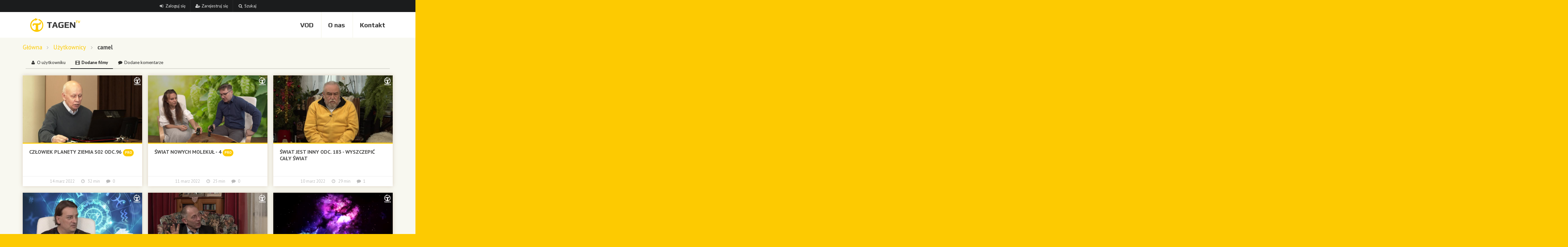

--- FILE ---
content_type: text/html; charset=utf-8
request_url: https://tagen.tv/u/camel/vod/?page=37
body_size: 27167
content:

<!DOCTYPE html>
<html lang="en">

<head>
  <meta charset="utf-8" />
  <title>
    Profil: camel
</title>
  <link href="https://static.tagen.tv/img/favicon.ico" rel="shortcut icon" type="image/x-icon">
  <link href='//fonts.googleapis.com/css?family=PT+Sans:400,700%7CPlay:700&amp;subset=latin,latin-ext' rel='stylesheet'
    type='text/css'>
  <link href="//cdnjs.cloudflare.com/ajax/libs/semantic-ui/2.1.8/semantic.min.css" rel="stylesheet" type="text/css" />
  <link href="//vjs.zencdn.net/6.2.8/video-js.css" rel="stylesheet">
  <link rel="stylesheet" href="https://static.tagen.tv/CACHE/css/output.ef9f2a47a5b3.css" type="text/css" />
  

  <link rel="alternate" type="application/rss+xml" title="vod" href="/vod/rss/" />

  
  <meta property="og:title" content="TAGEN.TV - telewizja internetowa dla otwartych umysłów" />
  <meta property="og:description"
    content="Nie boimy się żadnych tematów i chętnie pokazujemy wydarzenia, zjawiska czy ludzi z zupełnie innej perspektywy." />
  <meta property="og:type" content="website" />
  <meta property="og:image" content="https://static.tagen.tv/img/logo-square-300.png" />
  

  <script>
    (function (i, s, o, g, r, a, m) {
      i['GoogleAnalyticsObject'] = r; i[r] = i[r] || function () {
        (i[r].q = i[r].q || []).push(arguments)
      }, i[r].l = 1 * new Date(); a = s.createElement(o),
        m = s.getElementsByTagName(o)[0]; a.async = 1; a.src = g; m.parentNode.insertBefore(a, m)
    })(window, document, 'script', '//www.google-analytics.com/analytics.js', 'ga');
    ga('create', 'UA-318838-37', 'tagen.tv');
    ga('send', 'pageview');
  </script>
  <meta name="google-site-verification" content="r1kUg-OH5X79s6vQu3VXPfI2B-ADgIYu6F0qik926Jg" />

</head>

<body>

  <div class="ui centered grid user-menu">
    <div class="center aligned column">
      <div class="ui compact inverted menu">
        
        <a href="/logowanie/" class="item">
          <i class="sign in icon"></i> Zaloguj się
        </a>
        <a href="/rejestracja/" class="item">
          <i class="user add icon"></i> Zarejestruj się
        </a>
        
        <a href="/szukaj/" class="item">
          <i class="search link icon"></i> Szukaj
        </a>
      </div>
    </div>
  </div>

  <div id="main-menu-container">
    <div class="container">

      <div class="hidden-xs">
        <div class="ui menu main-menu">
          <div class="header item">
            <a href="/">
              <img src="https://static.tagen.tv/img/logo-vertical.png" alt="TAGEN.TV - strona główna"
                title="TAGEN.TV - strona główna" class="ui">
            </a>
          </div>
          <div class="right menu">
            <a href="/vod/" class="item">VOD</a>
            <a href="/o-nas/" class="item">O
              nas</a>
            <a href="/kontakt/" class="item">Kontakt</a>
          </div>
        </div>
      </div>

      <div class="visible-xs">
        <div class="ui menu main-menu">
          <div class="header item">
            <a href="/">
              <img src="https://static.tagen.tv/img/logo-vertical.png" alt="TAGEN.TV - strona główna"
                title="TAGEN.TV - strona główna" class="ui">
            </a>
          </div>
          <div class="right menu">
            <div class="ui simple dropdown item">
              <i class="sidebar icon"></i>
              <div class="menu">
                <a href="/vod/" class="item">VOD</a>
                <a href="/o-nas/" class="item">O nas</a>
                <a href="/kontakt/"
                  class="item">Kontakt</a>
              </div>
            </div>
          </div>
        </div>
      </div>

    </div>
  </div>

  

  <div id="content">

    

  <div class="grid">
    
<div class="container">

    
    <div class="ui huge breadcrumb">
      <a class="section" href="/">Główna</a>
      <i class="right angle icon divider"></i>
      <a class="section" href="#">Użytkownicy</a>
      <i class="right angle icon divider"></i>
      <div class="section active">camel</div>
    </div>
    <br><br>

    
    <div class="col-lg-12 col-md-12">
    <div class="ui secondary pointing menu">
        <a href="/u/camel/" class="item">
            <i class="user icon"></i> O użytkowniku
        </a>
        
        
        <a href="/u/camel/vod/" class="active item">
            <i class="video icon"></i> Dodane filmy
        </a>
        
        
        <a href="/u/camel/komentarze/" class="item">
            <i class="chat icon"></i> Dodane komentarze
        </a>
    </div>
</div>
<br/>



    

    <div class="row">
        <div class="col-lg-12">
            
    <div class="row">
        
            
                <div class="col-xs-12 col-sm-6 col-md-6 col-lg-4">
                    <div class="box nopadding thumnailbox">
    <a href="/vod/2022/03/czlowiek-planety-ziemia-s02-odc-96/" class="Oglądaj">
        <img src="https://static.tagen.tv/media/vod_img/2161_2.jpg" class="img-responsive" alt="Oglądaj" title="Oglądaj" />
        <div class="padding">
            <span></span>
            <h2>
                
                    Człowiek planety Ziemia S02 odc.96
                    <span class="ui tagen circular label" title="Materiał dostępny dla posiadaczy kont PRO">PRO</span>
                
            </h2>
        </div>
    </a>
    <div class="footer">
        14 marz 2022 &nbsp;&nbsp;&nbsp;&nbsp;
        
        <i class="time icon"></i> 32 min &nbsp;&nbsp;&nbsp;&nbsp;
        
        
            <i class="chat icon"></i>
            <a href="/vod/2022/03/czlowiek-planety-ziemia-s02-odc-96/#comments">0</a>
        
        
        
        
    </div>
</div>

                </div>
            
                <div class="col-xs-12 col-sm-6 col-md-6 col-lg-4">
                    <div class="box nopadding thumnailbox">
    <a href="/vod/2022/03/swiat-nowych-molekul-4/" class="Oglądaj">
        <img src="https://static.tagen.tv/media/vod_img/2160_2.jpg" class="img-responsive" alt="Oglądaj" title="Oglądaj" />
        <div class="padding">
            <span></span>
            <h2>
                
                    Świat nowych molekuł - 4
                    <span class="ui tagen circular label" title="Materiał dostępny dla posiadaczy kont PRO">PRO</span>
                
            </h2>
        </div>
    </a>
    <div class="footer">
        11 marz 2022 &nbsp;&nbsp;&nbsp;&nbsp;
        
        <i class="time icon"></i> 25 min &nbsp;&nbsp;&nbsp;&nbsp;
        
        
            <i class="chat icon"></i>
            <a href="/vod/2022/03/swiat-nowych-molekul-4/#comments">0</a>
        
        
        
        
    </div>
</div>

                </div>
            
                <div class="col-xs-12 col-sm-6 col-md-6 col-lg-4">
                    <div class="box nopadding thumnailbox">
    <a href="/vod/2022/03/jasko-3/" class="Oglądaj">
        <img src="https://static.tagen.tv/media/vod_img/2159_2.jpg" class="img-responsive" alt="Oglądaj" title="Oglądaj" />
        <div class="padding">
            <span></span>
            <h2>
                
                    ŚWIAT JEST INNY ODC. 183 - Wyszczepić cały świat 
                
            </h2>
        </div>
    </a>
    <div class="footer">
        10 marz 2022 &nbsp;&nbsp;&nbsp;&nbsp;
        
        <i class="time icon"></i> 29 min &nbsp;&nbsp;&nbsp;&nbsp;
        
        
            <i class="chat icon"></i>
            <a href="/vod/2022/03/jasko-3/#comments">1</a>
        
        
        
        
    </div>
</div>

                </div>
            
                <div class="col-xs-12 col-sm-6 col-md-6 col-lg-4">
                    <div class="box nopadding thumnailbox">
    <a href="/vod/2022/03/astrowedy-cz-63/" class="Oglądaj">
        <img src="https://static.tagen.tv/media/vod_img/2158_2.jpg" class="img-responsive" alt="Oglądaj" title="Oglądaj" />
        <div class="padding">
            <span></span>
            <h2>
                
                    Astrowedy cz.63
                    <span class="ui tagen circular label" title="Materiał dostępny dla posiadaczy kont PRO">PRO</span>
                
            </h2>
        </div>
    </a>
    <div class="footer">
        9 marz 2022 &nbsp;&nbsp;&nbsp;&nbsp;
        
        <i class="time icon"></i> 55 min &nbsp;&nbsp;&nbsp;&nbsp;
        
        
            <i class="chat icon"></i>
            <a href="/vod/2022/03/astrowedy-cz-63/#comments">0</a>
        
        
        
        
    </div>
</div>

                </div>
            
                <div class="col-xs-12 col-sm-6 col-md-6 col-lg-4">
                    <div class="box nopadding thumnailbox">
    <a href="/vod/2022/03/czarodziej-adam-mistela/" class="Oglądaj">
        <img src="https://static.tagen.tv/media/vod_img/2157_2.jpg" class="img-responsive" alt="Oglądaj" title="Oglądaj" />
        <div class="padding">
            <span></span>
            <h2>
                
                    Czarodziej - Adam Mistela
                    <span class="ui tagen circular label" title="Materiał dostępny dla posiadaczy kont PRO">PRO</span>
                
            </h2>
        </div>
    </a>
    <div class="footer">
        8 marz 2022 &nbsp;&nbsp;&nbsp;&nbsp;
        
        <i class="time icon"></i> 51 min &nbsp;&nbsp;&nbsp;&nbsp;
        
        
            <i class="chat icon"></i>
            <a href="/vod/2022/03/czarodziej-adam-mistela/#comments">0</a>
        
        
        
        
    </div>
</div>

                </div>
            
                <div class="col-xs-12 col-sm-6 col-md-6 col-lg-4">
                    <div class="box nopadding thumnailbox">
    <a href="/vod/2022/03/kod-john-veto-odc-14/" class="Oglądaj">
        <img src="https://static.tagen.tv/media/vod_img/2156_2.jpg" class="img-responsive" alt="Oglądaj" title="Oglądaj" />
        <div class="padding">
            <span></span>
            <h2>
                
                    KOD - John Veto odc.14
                    <span class="ui tagen circular label" title="Materiał dostępny dla posiadaczy kont PRO">PRO</span>
                
            </h2>
        </div>
    </a>
    <div class="footer">
        7 marz 2022 &nbsp;&nbsp;&nbsp;&nbsp;
        
        <i class="time icon"></i> 54 min &nbsp;&nbsp;&nbsp;&nbsp;
        
        
            <i class="chat icon"></i>
            <a href="/vod/2022/03/kod-john-veto-odc-14/#comments">0</a>
        
        
        
        
    </div>
</div>

                </div>
            
                <div class="col-xs-12 col-sm-6 col-md-6 col-lg-4">
                    <div class="box nopadding thumnailbox">
    <a href="/vod/2022/03/wodny-tagen/" class="Oglądaj">
        <img src="https://static.tagen.tv/media/vod_img/2155_2.jpg" class="img-responsive" alt="Oglądaj" title="Oglądaj" />
        <div class="padding">
            <span></span>
            <h2>
                
                    Wodny Tagen
                    <span class="ui tagen circular label" title="Materiał dostępny dla posiadaczy kont PRO">PRO</span>
                
            </h2>
        </div>
    </a>
    <div class="footer">
        4 marz 2022 &nbsp;&nbsp;&nbsp;&nbsp;
        
        <i class="time icon"></i> 48 min &nbsp;&nbsp;&nbsp;&nbsp;
        
        
            <i class="chat icon"></i>
            <a href="/vod/2022/03/wodny-tagen/#comments">0</a>
        
        
        
        
    </div>
</div>

                </div>
            
                <div class="col-xs-12 col-sm-6 col-md-6 col-lg-4">
                    <div class="box nopadding thumnailbox">
    <a href="/vod/2022/03/inne-cywilizacje/" class="Oglądaj">
        <img src="https://static.tagen.tv/media/vod_img/2154_2.jpg" class="img-responsive" alt="Oglądaj" title="Oglądaj" />
        <div class="padding">
            <span></span>
            <h2>
                
                    Inne cywilizacje
                    <span class="ui tagen circular label" title="Materiał dostępny dla posiadaczy kont PRO">PRO</span>
                
            </h2>
        </div>
    </a>
    <div class="footer">
        2 marz 2022 &nbsp;&nbsp;&nbsp;&nbsp;
        
        <i class="time icon"></i> 17 min &nbsp;&nbsp;&nbsp;&nbsp;
        
        
            <i class="chat icon"></i>
            <a href="/vod/2022/03/inne-cywilizacje/#comments">0</a>
        
        
        
        
    </div>
</div>

                </div>
            
                <div class="col-xs-12 col-sm-6 col-md-6 col-lg-4">
                    <div class="box nopadding thumnailbox">
    <a href="/vod/2022/03/byc-lepszym-adam-mistela/" class="Oglądaj">
        <img src="https://static.tagen.tv/media/vod_img/2153_2.jpg" class="img-responsive" alt="Oglądaj" title="Oglądaj" />
        <div class="padding">
            <span></span>
            <h2>
                
                    Być lepszym - Adam Mistela
                    <span class="ui tagen circular label" title="Materiał dostępny dla posiadaczy kont PRO">PRO</span>
                
            </h2>
        </div>
    </a>
    <div class="footer">
        1 marz 2022 &nbsp;&nbsp;&nbsp;&nbsp;
        
        <i class="time icon"></i> 37 min &nbsp;&nbsp;&nbsp;&nbsp;
        
        
            <i class="chat icon"></i>
            <a href="/vod/2022/03/byc-lepszym-adam-mistela/#comments">0</a>
        
        
        
        
    </div>
</div>

                </div>
            
                <div class="col-xs-12 col-sm-6 col-md-6 col-lg-4">
                    <div class="box nopadding thumnailbox">
    <a href="/vod/2022/02/kod-john-veto-odc-13/" class="Oglądaj">
        <img src="https://static.tagen.tv/media/vod_img/2152_2.jpg" class="img-responsive" alt="Oglądaj" title="Oglądaj" />
        <div class="padding">
            <span></span>
            <h2>
                
                    KOD - John Veto odc.13
                    <span class="ui tagen circular label" title="Materiał dostępny dla posiadaczy kont PRO">PRO</span>
                
            </h2>
        </div>
    </a>
    <div class="footer">
        28 luty 2022 &nbsp;&nbsp;&nbsp;&nbsp;
        
        <i class="time icon"></i> 52 min &nbsp;&nbsp;&nbsp;&nbsp;
        
        
            <i class="chat icon"></i>
            <a href="/vod/2022/02/kod-john-veto-odc-13/#comments">0</a>
        
        
        
        
    </div>
</div>

                </div>
            
                <div class="col-xs-12 col-sm-6 col-md-6 col-lg-4">
                    <div class="box nopadding thumnailbox">
    <a href="/vod/2022/02/feng-shui-i-astrologia-techniki-wsparcia/" class="Oglądaj">
        <img src="https://static.tagen.tv/media/vod_img/2151_2.jpg" class="img-responsive" alt="Oglądaj" title="Oglądaj" />
        <div class="padding">
            <span></span>
            <h2>
                
                    Feng Shui i Astrologia - Techniki wsparcia
                    <span class="ui tagen circular label" title="Materiał dostępny dla posiadaczy kont PRO">PRO</span>
                
            </h2>
        </div>
    </a>
    <div class="footer">
        24 luty 2022 &nbsp;&nbsp;&nbsp;&nbsp;
        
        <i class="time icon"></i> 60 min &nbsp;&nbsp;&nbsp;&nbsp;
        
        
            <i class="chat icon"></i>
            <a href="/vod/2022/02/feng-shui-i-astrologia-techniki-wsparcia/#comments">0</a>
        
        
        
        
    </div>
</div>

                </div>
            
                <div class="col-xs-12 col-sm-6 col-md-6 col-lg-4">
                    <div class="box nopadding thumnailbox">
    <a href="/vod/2022/02/swiat-jest-inny-odc-182-atomowe-love/" class="Oglądaj">
        <img src="https://static.tagen.tv/media/vod_img/2150_2.jpg" class="img-responsive" alt="Oglądaj" title="Oglądaj" />
        <div class="padding">
            <span></span>
            <h2>
                
                    ŚWIAT JEST INNY ODC. 182 - Atomowe Love
                
            </h2>
        </div>
    </a>
    <div class="footer">
        23 luty 2022 &nbsp;&nbsp;&nbsp;&nbsp;
        
        <i class="time icon"></i> 30 min &nbsp;&nbsp;&nbsp;&nbsp;
        
        
            <i class="chat icon"></i>
            <a href="/vod/2022/02/swiat-jest-inny-odc-182-atomowe-love/#comments">0</a>
        
        
        
        
    </div>
</div>

                </div>
            
        
    </div>

<div class="clear"></div>

            
    
    <div class="row">
        <div class="col-lg-12 col-md-12">
            <div class="ui pagination menu">
                
                    <a class="icon item" href="?page=36">
                        <i class="icon left arrow"></i>
                    </a>
                
                
                    <a href="?page=1" class="item">1</a>
                
                    <a href="?page=2" class="item">2</a>
                
                    <a href="?page=3" class="item">3</a>
                
                    <a href="?page=4" class="item">4</a>
                
                    <a href="?page=5" class="item">5</a>
                
                    <a href="?page=6" class="item">6</a>
                
                    <a href="?page=7" class="item">7</a>
                
                    <a href="?page=8" class="item">8</a>
                
                    <a href="?page=9" class="item">9</a>
                
                    <a href="?page=10" class="item">10</a>
                
                    <a href="?page=11" class="item">11</a>
                
                    <a href="?page=12" class="item">12</a>
                
                    <a href="?page=13" class="item">13</a>
                
                    <a href="?page=14" class="item">14</a>
                
                    <a href="?page=15" class="item">15</a>
                
                    <a href="?page=16" class="item">16</a>
                
                    <a href="?page=17" class="item">17</a>
                
                    <a href="?page=18" class="item">18</a>
                
                    <a href="?page=19" class="item">19</a>
                
                    <a href="?page=20" class="item">20</a>
                
                    <a href="?page=21" class="item">21</a>
                
                    <a href="?page=22" class="item">22</a>
                
                    <a href="?page=23" class="item">23</a>
                
                    <a href="?page=24" class="item">24</a>
                
                    <a href="?page=25" class="item">25</a>
                
                    <a href="?page=26" class="item">26</a>
                
                    <a href="?page=27" class="item">27</a>
                
                    <a href="?page=28" class="item">28</a>
                
                    <a href="?page=29" class="item">29</a>
                
                    <a href="?page=30" class="item">30</a>
                
                    <a href="?page=31" class="item">31</a>
                
                    <a href="?page=32" class="item">32</a>
                
                    <a href="?page=33" class="item">33</a>
                
                    <a href="?page=34" class="item">34</a>
                
                    <a href="?page=35" class="item">35</a>
                
                    <a href="?page=36" class="item">36</a>
                
                    <a href="?page=37" class="item active">37</a>
                
                    <a href="?page=38" class="item">38</a>
                
                    <a href="?page=39" class="item">39</a>
                
                    <a href="?page=40" class="item">40</a>
                
                    <a href="?page=41" class="item">41</a>
                
                    <a href="?page=42" class="item">42</a>
                
                    <a href="?page=43" class="item">43</a>
                
                    <a href="?page=44" class="item">44</a>
                
                    <a href="?page=45" class="item">45</a>
                
                    <a href="?page=46" class="item">46</a>
                
                    <a href="?page=47" class="item">47</a>
                
                    <a href="?page=48" class="item">48</a>
                
                    <a href="?page=49" class="item">49</a>
                
                    <a href="?page=50" class="item">50</a>
                
                    <a href="?page=51" class="item">51</a>
                
                    <a href="?page=52" class="item">52</a>
                
                    <a href="?page=53" class="item">53</a>
                
                    <a href="?page=54" class="item">54</a>
                
                    <a href="?page=55" class="item">55</a>
                
                    <a href="?page=56" class="item">56</a>
                
                    <a href="?page=57" class="item">57</a>
                
                    <a href="?page=58" class="item">58</a>
                
                    <a href="?page=59" class="item">59</a>
                
                    <a href="?page=60" class="item">60</a>
                
                    <a href="?page=61" class="item">61</a>
                
                    <a href="?page=62" class="item">62</a>
                
                    <a href="?page=63" class="item">63</a>
                
                    <a href="?page=64" class="item">64</a>
                
                    <a href="?page=65" class="item">65</a>
                
                    <a href="?page=66" class="item">66</a>
                
                    <a href="?page=67" class="item">67</a>
                
                    <a href="?page=68" class="item">68</a>
                
                    <a href="?page=69" class="item">69</a>
                
                    <a href="?page=70" class="item">70</a>
                
                    <a href="?page=71" class="item">71</a>
                
                    <a href="?page=72" class="item">72</a>
                
                    <a href="?page=73" class="item">73</a>
                
                    <a href="?page=74" class="item">74</a>
                
                    <a href="?page=75" class="item">75</a>
                
                    <a href="?page=76" class="item">76</a>
                
                    <a href="?page=77" class="item">77</a>
                
                    <a href="?page=78" class="item">78</a>
                
                    <a href="?page=79" class="item">79</a>
                
                    <a href="?page=80" class="item">80</a>
                
                    <a href="?page=81" class="item">81</a>
                
                    <a href="?page=82" class="item">82</a>
                
                    <a href="?page=83" class="item">83</a>
                
                    <a href="?page=84" class="item">84</a>
                
                    <a href="?page=85" class="item">85</a>
                
                    <a href="?page=86" class="item">86</a>
                
                    <a href="?page=87" class="item">87</a>
                
                    <a href="?page=88" class="item">88</a>
                
                    <a href="?page=89" class="item">89</a>
                
                    <a href="?page=90" class="item">90</a>
                
                    <a href="?page=91" class="item">91</a>
                
                    <a href="?page=92" class="item">92</a>
                
                    <a href="?page=93" class="item">93</a>
                
                    <a href="?page=94" class="item">94</a>
                
                    <a href="?page=95" class="item">95</a>
                
                    <a href="?page=96" class="item">96</a>
                
                    <a href="?page=97" class="item">97</a>
                
                    <a href="?page=98" class="item">98</a>
                
                    <a href="?page=99" class="item">99</a>
                
                    <a href="?page=100" class="item">100</a>
                
                    <a href="?page=101" class="item">101</a>
                
                    <a href="?page=102" class="item">102</a>
                
                    <a href="?page=103" class="item">103</a>
                
                
                <a class="icon item" href="?page=38">
                    <i class="icon right arrow"></i>
                </a>
                
            </div>
        </div>
    </div>
    

        </div>
    </div>
    <div class="clear"></div>
</div>

  </div>
  </div>

  <div class="clear"></div>

  <div id="footer">
    <div class="container">
      <div class="row">
        <div class="col-xs-6 col-sm-3 col-md-3 col-lg-3">
          <h3>Zobacz też</h3>
          <ul>
            <li><a href="/o-nas/"><i class="triangle right icon"></i> O nas</a></li>
            <li><a href="/o-nas/logo/"><i class="triangle right icon"></i> Loga</a></li>
            <li><a href="/o-nas/widgety/"><i class="triangle right icon"></i> Widgety</a></li>
            <li><a href="/vod/tag/"><i class="triangle right icon"></i> Chmura tagów</a></li>
            <li><a href="/vod/serie/"><i class="triangle right icon"></i> Serie VOD</a></li>
          </ul>
        </div>
        <div class="col-xs-6 col-sm-3 col-md-3 col-lg-3">
          <h3>Użytkownicy</h3>
          <ul>
            <li><a href="/mapa/"><i class="triangle right icon"></i> Mapa użytkowników</a></li>
            <li><a href="/typy-kont/"><i class="triangle right icon"></i> Typy kont</a></li>
          </ul>
        </div>
        <div class="col-xs-12 col-sm-6 col-md-6 col-lg-6" id="online">
          <h3>Online:</h3>
          
          <a href="/u/Kokotek60/">
            <img src="https://static.tagen.tv/img/avatar-small.png" alt="Kokotek60" title="Kokotek60" class="circular ui image left floated" />
          </a>
          
        </div>
      </div>
      <div class="clear"></div><br />
      <div class="ui divider inverted"></div>
      <br />
      <p class="center">
        <a href="https://www.facebook.com/tagen.tv"><i class="circular black large facebook icon"></i></a>
        <a href="https://www.youtube.com/user/tagentv/videos"><i class="circular black large youtube icon"></i></a>
        <a href="https://twitter.com/tagen_tv"><i class="circular black large twitter icon"></i></a>
      </p>
      <br />
      <p class="center" style="color:#444">
        &copy; 2026 TAGEN.TV - telewizja internetowa dla otwartych umysłów
      </p>
    </div>
  </div>

  <script src="//ajax.googleapis.com/ajax/libs/jquery/1.8/jquery.min.js"></script>
  

</body>

</html>

--- FILE ---
content_type: text/css
request_url: https://static.tagen.tv/CACHE/css/output.ef9f2a47a5b3.css
body_size: 24131
content:
*,*:before,*:after{-webkit-box-sizing:border-box;-moz-box-sizing:border-box;box-sizing:border-box}img{vertical-align:middle}.img-responsive{display:block;width:100%;height:auto}.sr-only{position:absolute;width:1px;height:1px;margin:-1px;padding:0;overflow:hidden;clip:rect(0 0 0 0);border:0}.container{margin-right:auto;margin-left:auto;padding-left:9px;padding-right:9px}.container:before,.container:after{content:" ";display:table}.container:after{clear:both}.row{margin-left:-9px;margin-right:-9px}.row:before,.row:after{content:" ";display:table}.row:after{clear:both}.col-xs-1,.col-xs-2,.col-xs-3,.col-xs-4,.col-xs-5,.col-xs-6,.col-xs-7,.col-xs-8,.col-xs-9,.col-xs-10,.col-xs-11,.col-xs-12,.col-sm-1,.col-sm-2,.col-sm-3,.col-sm-4,.col-sm-5,.col-sm-6,.col-sm-7,.col-sm-8,.col-sm-9,.col-sm-10,.col-sm-11,.col-sm-12,.col-md-1,.col-md-2,.col-md-3,.col-md-4,.col-md-5,.col-md-6,.col-md-7,.col-md-8,.col-md-9,.col-md-10,.col-md-11,.col-md-12,.col-lg-1,.col-lg-2,.col-lg-3,.col-lg-4,.col-lg-5,.col-lg-6,.col-lg-7,.col-lg-8,.col-lg-9,.col-lg-10,.col-lg-11,.col-lg-12{position:relative;min-height:1px;padding-left:9px;padding-right:9px}.col-xs-1,.col-xs-2,.col-xs-3,.col-xs-4,.col-xs-5,.col-xs-6,.col-xs-7,.col-xs-8,.col-xs-9,.col-xs-10,.col-xs-11{float:left}.col-xs-1{width:8.333333333333332%}.col-xs-2{width:16.666666666666664%}.col-xs-3{width:25%}.col-xs-4{width:33.33333333333333%}.col-xs-5{width:41.66666666666667%}.col-xs-6{width:50%}.col-xs-7{width:58.333333333333336%}.col-xs-8{width:66.66666666666666%}.col-xs-9{width:75%}.col-xs-10{width:83.33333333333334%}.col-xs-11{width:91.66666666666666%}.col-xs-12{width:100%}@media (min-width:768px){.container{max-width:738px}.col-sm-1,.col-sm-2,.col-sm-3,.col-sm-4,.col-sm-5,.col-sm-6,.col-sm-7,.col-sm-8,.col-sm-9,.col-sm-10,.col-sm-11{float:left}.col-sm-1{width:8.333333333333332%}.col-sm-2{width:16.666666666666664%}.col-sm-3{width:25%}.col-sm-4{width:33.33333333333333%}.col-sm-5{width:41.66666666666667%}.col-sm-6{width:50%}.col-sm-7{width:58.333333333333336%}.col-sm-8{width:66.66666666666666%}.col-sm-9{width:75%}.col-sm-10{width:83.33333333333334%}.col-sm-11{width:91.66666666666666%}.col-sm-12{width:100%}.col-sm-push-1{left:8.333333333333332%}.col-sm-push-2{left:16.666666666666664%}.col-sm-push-3{left:25%}.col-sm-push-4{left:33.33333333333333%}.col-sm-push-5{left:41.66666666666667%}.col-sm-push-6{left:50%}.col-sm-push-7{left:58.333333333333336%}.col-sm-push-8{left:66.66666666666666%}.col-sm-push-9{left:75%}.col-sm-push-10{left:83.33333333333334%}.col-sm-push-11{left:91.66666666666666%}.col-sm-pull-1{right:8.333333333333332%}.col-sm-pull-2{right:16.666666666666664%}.col-sm-pull-3{right:25%}.col-sm-pull-4{right:33.33333333333333%}.col-sm-pull-5{right:41.66666666666667%}.col-sm-pull-6{right:50%}.col-sm-pull-7{right:58.333333333333336%}.col-sm-pull-8{right:66.66666666666666%}.col-sm-pull-9{right:75%}.col-sm-pull-10{right:83.33333333333334%}.col-sm-pull-11{right:91.66666666666666%}.col-sm-offset-1{margin-left:8.333333333333332%}.col-sm-offset-2{margin-left:16.666666666666664%}.col-sm-offset-3{margin-left:25%}.col-sm-offset-4{margin-left:33.33333333333333%}.col-sm-offset-5{margin-left:41.66666666666667%}.col-sm-offset-6{margin-left:50%}.col-sm-offset-7{margin-left:58.333333333333336%}.col-sm-offset-8{margin-left:66.66666666666666%}.col-sm-offset-9{margin-left:75%}.col-sm-offset-10{margin-left:83.33333333333334%}.col-sm-offset-11{margin-left:91.66666666666666%}}@media (min-width:992px){.container{max-width:958px}.col-md-1,.col-md-2,.col-md-3,.col-md-4,.col-md-5,.col-md-6,.col-md-7,.col-md-8,.col-md-9,.col-md-10,.col-md-11{float:left}.col-md-1{width:8.333333333333332%}.col-md-2{width:16.666666666666664%}.col-md-3{width:25%}.col-md-4{width:33.33333333333333%}.col-md-5{width:41.66666666666667%}.col-md-6{width:50%}.col-md-7{width:58.333333333333336%}.col-md-8{width:66.66666666666666%}.col-md-9{width:75%}.col-md-10{width:83.33333333333334%}.col-md-11{width:91.66666666666666%}.col-md-12{width:100%}.col-md-push-0{left:auto}.col-md-push-1{left:8.333333333333332%}.col-md-push-2{left:16.666666666666664%}.col-md-push-3{left:25%}.col-md-push-4{left:33.33333333333333%}.col-md-push-5{left:41.66666666666667%}.col-md-push-6{left:50%}.col-md-push-7{left:58.333333333333336%}.col-md-push-8{left:66.66666666666666%}.col-md-push-9{left:75%}.col-md-push-10{left:83.33333333333334%}.col-md-push-11{left:91.66666666666666%}.col-md-pull-0{right:auto}.col-md-pull-1{right:8.333333333333332%}.col-md-pull-2{right:16.666666666666664%}.col-md-pull-3{right:25%}.col-md-pull-4{right:33.33333333333333%}.col-md-pull-5{right:41.66666666666667%}.col-md-pull-6{right:50%}.col-md-pull-7{right:58.333333333333336%}.col-md-pull-8{right:66.66666666666666%}.col-md-pull-9{right:75%}.col-md-pull-10{right:83.33333333333334%}.col-md-pull-11{right:91.66666666666666%}.col-md-offset-0{margin-left:0}.col-md-offset-1{margin-left:8.333333333333332%}.col-md-offset-2{margin-left:16.666666666666664%}.col-md-offset-3{margin-left:25%}.col-md-offset-4{margin-left:33.33333333333333%}.col-md-offset-5{margin-left:41.66666666666667%}.col-md-offset-6{margin-left:50%}.col-md-offset-7{margin-left:58.333333333333336%}.col-md-offset-8{margin-left:66.66666666666666%}.col-md-offset-9{margin-left:75%}.col-md-offset-10{margin-left:83.33333333333334%}.col-md-offset-11{margin-left:91.66666666666666%}}@media (min-width:1200px){.container{max-width:1158px}.col-lg-1,.col-lg-2,.col-lg-3,.col-lg-4,.col-lg-5,.col-lg-6,.col-lg-7,.col-lg-8,.col-lg-9,.col-lg-10,.col-lg-11{float:left}.col-lg-1{width:8.333333333333332%}.col-lg-2{width:16.666666666666664%}.col-lg-3{width:25%}.col-lg-4{width:33.33333333333333%}.col-lg-5{width:41.66666666666667%}.col-lg-6{width:50%}.col-lg-7{width:58.333333333333336%}.col-lg-8{width:66.66666666666666%}.col-lg-9{width:75%}.col-lg-10{width:83.33333333333334%}.col-lg-11{width:91.66666666666666%}.col-lg-12{width:100%}.col-lg-push-0{left:auto}.col-lg-push-1{left:8.333333333333332%}.col-lg-push-2{left:16.666666666666664%}.col-lg-push-3{left:25%}.col-lg-push-4{left:33.33333333333333%}.col-lg-push-5{left:41.66666666666667%}.col-lg-push-6{left:50%}.col-lg-push-7{left:58.333333333333336%}.col-lg-push-8{left:66.66666666666666%}.col-lg-push-9{left:75%}.col-lg-push-10{left:83.33333333333334%}.col-lg-push-11{left:91.66666666666666%}.col-lg-pull-0{right:auto}.col-lg-pull-1{right:8.333333333333332%}.col-lg-pull-2{right:16.666666666666664%}.col-lg-pull-3{right:25%}.col-lg-pull-4{right:33.33333333333333%}.col-lg-pull-5{right:41.66666666666667%}.col-lg-pull-6{right:50%}.col-lg-pull-7{right:58.333333333333336%}.col-lg-pull-8{right:66.66666666666666%}.col-lg-pull-9{right:75%}.col-lg-pull-10{right:83.33333333333334%}.col-lg-pull-11{right:91.66666666666666%}.col-lg-offset-0{margin-left:0}.col-lg-offset-1{margin-left:8.333333333333332%}.col-lg-offset-2{margin-left:16.666666666666664%}.col-lg-offset-3{margin-left:25%}.col-lg-offset-4{margin-left:33.33333333333333%}.col-lg-offset-5{margin-left:41.66666666666667%}.col-lg-offset-6{margin-left:50%}.col-lg-offset-7{margin-left:58.333333333333336%}.col-lg-offset-8{margin-left:66.66666666666666%}.col-lg-offset-9{margin-left:75%}.col-lg-offset-10{margin-left:83.33333333333334%}.col-lg-offset-11{margin-left:91.66666666666666%}}@-ms-viewport{width:device-width}@media screen and (max-width:400px){@-ms-viewport{width:320px}}.hidden{display:none!important;visibility:hidden!important}.visible-xs{display:none!important}tr.visible-xs{display:none!important}th.visible-xs,td.visible-xs{display:none!important}@media (max-width:767px){.visible-xs{display:block!important}tr.visible-xs{display:table-row!important}th.visible-xs,td.visible-xs{display:table-cell!important}}@media (min-width:768px) and (max-width:991px){.visible-xs.visible-sm{display:block!important}tr.visible-xs.visible-sm{display:table-row!important}th.visible-xs.visible-sm,td.visible-xs.visible-sm{display:table-cell!important}}@media (min-width:992px) and (max-width:1199px){.visible-xs.visible-md{display:block!important}tr.visible-xs.visible-md{display:table-row!important}th.visible-xs.visible-md,td.visible-xs.visible-md{display:table-cell!important}}@media (min-width:1200px){.visible-xs.visible-lg{display:block!important}tr.visible-xs.visible-lg{display:table-row!important}th.visible-xs.visible-lg,td.visible-xs.visible-lg{display:table-cell!important}}.visible-sm{display:none!important}tr.visible-sm{display:none!important}th.visible-sm,td.visible-sm{display:none!important}@media (max-width:767px){.visible-sm.visible-xs{display:block!important}tr.visible-sm.visible-xs{display:table-row!important}th.visible-sm.visible-xs,td.visible-sm.visible-xs{display:table-cell!important}}@media (min-width:768px) and (max-width:991px){.visible-sm{display:block!important}tr.visible-sm{display:table-row!important}th.visible-sm,td.visible-sm{display:table-cell!important}}@media (min-width:992px) and (max-width:1199px){.visible-sm.visible-md{display:block!important}tr.visible-sm.visible-md{display:table-row!important}th.visible-sm.visible-md,td.visible-sm.visible-md{display:table-cell!important}}@media (min-width:1200px){.visible-sm.visible-lg{display:block!important}tr.visible-sm.visible-lg{display:table-row!important}th.visible-sm.visible-lg,td.visible-sm.visible-lg{display:table-cell!important}}.visible-md{display:none!important}tr.visible-md{display:none!important}th.visible-md,td.visible-md{display:none!important}@media (max-width:767px){.visible-md.visible-xs{display:block!important}tr.visible-md.visible-xs{display:table-row!important}th.visible-md.visible-xs,td.visible-md.visible-xs{display:table-cell!important}}@media (min-width:768px) and (max-width:991px){.visible-md.visible-sm{display:block!important}tr.visible-md.visible-sm{display:table-row!important}th.visible-md.visible-sm,td.visible-md.visible-sm{display:table-cell!important}}@media (min-width:992px) and (max-width:1199px){.visible-md{display:block!important}tr.visible-md{display:table-row!important}th.visible-md,td.visible-md{display:table-cell!important}}@media (min-width:1200px){.visible-md.visible-lg{display:block!important}tr.visible-md.visible-lg{display:table-row!important}th.visible-md.visible-lg,td.visible-md.visible-lg{display:table-cell!important}}.visible-lg{display:none!important}tr.visible-lg{display:none!important}th.visible-lg,td.visible-lg{display:none!important}@media (max-width:767px){.visible-lg.visible-xs{display:block!important}tr.visible-lg.visible-xs{display:table-row!important}th.visible-lg.visible-xs,td.visible-lg.visible-xs{display:table-cell!important}}@media (min-width:768px) and (max-width:991px){.visible-lg.visible-sm{display:block!important}tr.visible-lg.visible-sm{display:table-row!important}th.visible-lg.visible-sm,td.visible-lg.visible-sm{display:table-cell!important}}@media (min-width:992px) and (max-width:1199px){.visible-lg.visible-md{display:block!important}tr.visible-lg.visible-md{display:table-row!important}th.visible-lg.visible-md,td.visible-lg.visible-md{display:table-cell!important}}@media (min-width:1200px){.visible-lg{display:block!important}tr.visible-lg{display:table-row!important}th.visible-lg,td.visible-lg{display:table-cell!important}}.hidden-xs{display:block!important}tr.hidden-xs{display:table-row!important}th.hidden-xs,td.hidden-xs{display:table-cell!important}@media (max-width:767px){.hidden-xs{display:none!important}tr.hidden-xs{display:none!important}th.hidden-xs,td.hidden-xs{display:none!important}}@media (min-width:768px) and (max-width:991px){.hidden-xs.hidden-sm{display:none!important}tr.hidden-xs.hidden-sm{display:none!important}th.hidden-xs.hidden-sm,td.hidden-xs.hidden-sm{display:none!important}}@media (min-width:992px) and (max-width:1199px){.hidden-xs.hidden-md{display:none!important}tr.hidden-xs.hidden-md{display:none!important}th.hidden-xs.hidden-md,td.hidden-xs.hidden-md{display:none!important}}@media (min-width:1200px){.hidden-xs.hidden-lg{display:none!important}tr.hidden-xs.hidden-lg{display:none!important}th.hidden-xs.hidden-lg,td.hidden-xs.hidden-lg{display:none!important}}.hidden-sm{display:block!important}tr.hidden-sm{display:table-row!important}th.hidden-sm,td.hidden-sm{display:table-cell!important}@media (max-width:767px){.hidden-sm.hidden-xs{display:none!important}tr.hidden-sm.hidden-xs{display:none!important}th.hidden-sm.hidden-xs,td.hidden-sm.hidden-xs{display:none!important}}@media (min-width:768px) and (max-width:991px){.hidden-sm{display:none!important}tr.hidden-sm{display:none!important}th.hidden-sm,td.hidden-sm{display:none!important}}@media (min-width:992px) and (max-width:1199px){.hidden-sm.hidden-md{display:none!important}tr.hidden-sm.hidden-md{display:none!important}th.hidden-sm.hidden-md,td.hidden-sm.hidden-md{display:none!important}}@media (min-width:1200px){.hidden-sm.hidden-lg{display:none!important}tr.hidden-sm.hidden-lg{display:none!important}th.hidden-sm.hidden-lg,td.hidden-sm.hidden-lg{display:none!important}}.hidden-md{display:block!important}tr.hidden-md{display:table-row!important}th.hidden-md,td.hidden-md{display:table-cell!important}@media (max-width:767px){.hidden-md.hidden-xs{display:none!important}tr.hidden-md.hidden-xs{display:none!important}th.hidden-md.hidden-xs,td.hidden-md.hidden-xs{display:none!important}}@media (min-width:768px) and (max-width:991px){.hidden-md.hidden-sm{display:none!important}tr.hidden-md.hidden-sm{display:none!important}th.hidden-md.hidden-sm,td.hidden-md.hidden-sm{display:none!important}}@media (min-width:992px) and (max-width:1199px){.hidden-md{display:none!important}tr.hidden-md{display:none!important}th.hidden-md,td.hidden-md{display:none!important}}@media (min-width:1200px){.hidden-md.hidden-lg{display:none!important}tr.hidden-md.hidden-lg{display:none!important}th.hidden-md.hidden-lg,td.hidden-md.hidden-lg{display:none!important}}.hidden-lg{display:block!important}tr.hidden-lg{display:table-row!important}th.hidden-lg,td.hidden-lg{display:table-cell!important}@media (max-width:767px){.hidden-lg.hidden-xs{display:none!important}tr.hidden-lg.hidden-xs{display:none!important}th.hidden-lg.hidden-xs,td.hidden-lg.hidden-xs{display:none!important}}@media (min-width:768px) and (max-width:991px){.hidden-lg.hidden-sm{display:none!important}tr.hidden-lg.hidden-sm{display:none!important}th.hidden-lg.hidden-sm,td.hidden-lg.hidden-sm{display:none!important}}@media (min-width:992px) and (max-width:1199px){.hidden-lg.hidden-md{display:none!important}tr.hidden-lg.hidden-md{display:none!important}th.hidden-lg.hidden-md,td.hidden-lg.hidden-md{display:none!important}}@media (min-width:1200px){.hidden-lg{display:none!important}tr.hidden-lg{display:none!important}th.hidden-lg,td.hidden-lg{display:none!important}}.visible-print{display:none!important}tr.visible-print{display:none!important}th.visible-print,td.visible-print{display:none!important}@media print{.visible-print{display:block!important}tr.visible-print{display:table-row!important}th.visible-print,td.visible-print{display:table-cell!important}.hidden-print{display:none!important}tr.hidden-print{display:none!important}th.hidden-print,td.hidden-print{display:none!important}}html,body{background:#fdca01;font-family:"PT Sans",sans-serif;font-size:13px;line-height:1.6em;color:#4e4e4d;margin:0;word-wrap:break-word}strong{font-weight:700}i{font-style:italic}a{color:#d6ab01}a:hover{color:#91bb01}p{margin-bottom:2em}.clear{clear:both}table th{font-weight:bold}#content{padding:10px 0 30px 0;background:#f8f8f0}.box{margin-bottom:20px;padding:30px 35px;background-color:#fff;-moz-box-shadow:0 0 12px rgba(171,139,110,0.38);-webkit-box-shadow:0 0 12px rgba(171,139,110,0.38);box-shadow:0 0 12px rgba(171,139,110,0.38)}.fakebox{margin-bottom:20px;background-color:#fff;-moz-box-shadow:0 0 12px rgba(171,139,110,0.38);-webkit-box-shadow:0 0 12px rgba(171,139,110,0.38);box-shadow:0 0 12px rgba(171,139,110,0.38)}.nopadding{padding:0px}.padding{padding:15px 20px}.nomargin{margin:0}.right{text-align:right}.center{text-align:center}.left-float{float:left;margin:5px 10px 5px 0}.ui.green.labels .label,.ui.green.label,.ui.green.buttons .button,.ui.green.button{background:#a0be3d!important}.box img{max-width:100%}.box #map img{max-width:none}.tagen{background-color:#fdca01!important}form{font-size:15px}.user-menu{background-color:#1b1c1d}.user-menu .ui.menu{margin-bottom:0}#main-menu-container{height:79px;background:#fff}.ui.menu.main-menu{font-family:Play;border:0;box-shadow:none}.ui.menu.main-menu a{color:#333}.ui.menu.main-menu .item::before{width:0;border:1px solid #f8f8f0}.ui.menu.main-menu .item.header::before{border:0}.ui.menu.main-menu .right.menu a:hover{background-color:#fdca01;color:#fff}.ui.menu.main-menu .right.menu>.item:first-child:before{border:0;color:red;background:red}.ui.menu.main-menu .active.item{color:#fff;background-color:#fdca01}@media (max-width:767px){.ui.menu.main-menu{font-size:20px}}@media (min-width:768px) and (max-width:991px){.ui.menu.main-menu{font-size:18px}}@media (min-width:992px){.ui.menu.main-menu{font-size:20px}}#top-bar{background-color:#fff;padding-top:20px}#top-bar #logo{padding:7px 0}#top-bar [class*="col_"]{margin-top:0;margin-bottom:0}#nav{float:right}#nav li{display:inline-block;float:left;line-height:62px;font-family:Play;font-size:20px}#nav li a{display:block;color:#333;border-left:1px solid #eee;padding:0 17px}#nav li:first-child a{border-left:0}#nav li a:hover,#nav li a.active{background-color:#fdca01;color:#fff}#nav li a i{color:#ddd;padding-right:5px}#nav li a:hover i{color:#000}.hero{padding:10px 0;border-bottom:5px solid #fdca01;color:#fff;font-family:Play;text-transform:uppercase}@media (max-width:767px){.hero.morning{background:url("https://static.tagen.tv/img/daily/winter/morning-long.jpg?05dc82ae5df3") top center}.hero.noon{background:url("https://static.tagen.tv/img/daily/winter/noon-long.jpg?05dc82ae5df3") top center}.hero.evening{background:url("https://static.tagen.tv/img/daily/winter/evening-long.jpg?05dc82ae5df3") top center}.hero.night{background:url("https://static.tagen.tv/img/daily/winter/night-long.jpg?05dc82ae5df3") top center}}@media (min-width:768px) and (max-width:991px){.hero.morning{background:url("https://static.tagen.tv/img/daily/winter/morning-midi.jpg?05dc82ae5df3") top center}.hero.noon{background:url("https://static.tagen.tv/img/daily/winter/noon-midi.jpg?05dc82ae5df3") top center}.hero.evening{background:url("https://static.tagen.tv/img/daily/winter/evening-midi.jpg?05dc82ae5df3") top center}.hero.night{background:url("https://static.tagen.tv/img/daily/winter/night-midi.jpg?05dc82ae5df3") top center}}@media (min-width:992px){.hero.morning{background:url("https://static.tagen.tv/img/daily/winter/morning-wide.jpg?05dc82ae5df3") top center}.hero.noon{background:url("https://static.tagen.tv/img/daily/winter/noon-wide.jpg?05dc82ae5df3") top center}.hero.evening{background:url("https://static.tagen.tv/img/daily/winter/evening-wide.jpg?05dc82ae5df3") top center}.hero.night{background:url("https://static.tagen.tv/img/daily/winter/night-wide.jpg?05dc82ae5df3") top center}}.hero.on-air{background:url("https://static.tagen.tv/img/premiera.png?05dc82ae5df3") center center;color:#fff}.hero #player_wrapper{border:3px solid #fdca01}.incomming{height:426px;padding:0 10px 0 0;overflow-x:hidden;overflow-y:auto}.incomming-text{margin:0 0 5px 0}.incomming-text span{background:#fdca01;padding:3px 5px;color:#000}.incomming-text:first-child span{background:#000;color:#fff}.incomming-text .time{background:#000;color:#fff}.incomming-text:first-child .time{background:#fdca01;color:#000}.on-air .incomming-text span{background:#fff}.semi-transparent{background:url("https://static.tagen.tv/img/semi-transparent.png?05dc82ae5df3");padding:0 5px;font-size:24px;text-shadow:0 2px 4px #000;line-height:35px}.on-air .semi-transparent{background:#000}.on-air a.semi-transparent{color:#fff}.ui.breadcrumb a{color:#fdca01}.ui.breadcrumb a:hover{color:#333}.breadcrumb{margin-top:10px!important}.ui.header{font-family:"PT Sans",sans-serif;color:#5c6166;text-transform:uppercase}h1,h2,h3,h4,h5,h6{font-family:"PT Sans",sans-serif}h1{font-size:30px}h2{color:#5c6166;text-transform:uppercase}.text-list{list-style:none;padding:0}.text-list li{padding:15px 10px;border-bottom:1px solid #e4e4e4;font-size:14px}.text-list li:last-child{border-bottom:0}.text-list li.active{color:#bb012e}.link-list{margin-top:-10px;list-style:none;padding:0}.link-list li a{display:block;padding:7px 45px;margin:0 -20px;position:relative;font-size:14px;color:#7f7f7f}.link-list li a:hover,.link-list li.active a{background-color:#eee;padding-left:42px;border-left:3px solid #5c6166}.thumnailbox{font-family:"PT Sans",sans-serif}.thumnailbox .padding{height:100px}.thumnailbox img{border-bottom:3px solid #fdca01}.thumnailbox span{text-transform:uppercase;font-size:12px;color:#b9b9b9}.thumnailbox h2{font-size:16px;font-weight:bold;color:#4e4e4d;margin:0}.thumnailbox h2 .circular{color:#fff;font-weight:bold}.thumnailbox .footer{text-align:center;border-top:1px solid #eee;padding:5px 0;color:#bbb}.thumnailbox .footer a{color:#bbb}.vod-table .circular{font-size:24px;color:#000}.vod-table .attached{font-size:14px;color:#000}.vod-table .date{color:#bbb}.ui.label{text-transform:uppercase}.ui.yellow.labels .label{background-color:#fdca01!important;border-color:#fdca01!important}.big-font{font-size:16px!important;line-height:24px!important}.big-font img{max-width:100%}.lid{font-weight:bold}#vod-meta{padding:5px 35px 10px 35px;border-bottom:1px solid #eee;line-height:27px}.ui.comments{max-width:none;margin-right:20px}.ui.comments .comment{clear:both}.ui.comments .comment .author{color:#fdca01;font-size:16px!important;line-height:24px!important;font-weight:normal;border-bottom:1px solid #fff}.ui.comments .comment .author:hover{border-color:#fdca01;color:#fdca01!important}.ui.comments .comment .text{font-size:16px!important;line-height:24px!important;color:#4e4e4d}.ui.comments .comment .metadata{font-size:16px!important;line-height:24px!important;color:#9b9c9f}.ui.comments .comment>.avatar ~ .content{margin-left:80px}.ui.comments .comment .avatar{width:50px;height:50px}.ui.comments .comment .avatar img{border-radius:500rem!important}.ui.form textarea{font-size:16px}.comment.is_author{margin:5px -40px 5px -20px!important;padding:10px 20px!important;background:#fffcf0!important}.pro-account{text-align:center;font-size:9px;line-height:11px;color:#fff;margin-top:2px}#patronite{padding:180px 0 30px 0;background:#2b2b2b url("https://static.tagen.tv/img/patronite.png?05dc82ae5df3") top center no-repeat;color:#fdca01;text-align:center}#patronite img{width:80px;height:80px;display:inline-block;margin:0 15px 15px 0;background:#222}#footer{padding:30px 0;background:#fdca01;color:#fff;font-family:"PT Sans",sans-serif}#footer h2{font-size:30px;color:#fff;text-transform:uppercase;line-height:30px}#footer ul{margin-top:20px;padding-left:20px;list-style:none;padding:0}#footer ul a{color:#333}#footer #online img{width:40px}#footer #last div{text-align:center;font-size:30px;color:#333}#footer #last img{margin:10px 0}#player{width:100%;background:#000;color:#fdca01;text-align:center;font-size:20px;line-height:40px}#player .cover{width:100%}#player #player_logo{display:none}.no-flash{padding:60px 40px}.ui.checkbox label:after{box-sizing:content-box}#cookiesEU-box{margin:0 0 -1rem 0;padding:0;background-color:#333!important;border-bottom:1px solid #444}.cookiesEU-inner{width:100%;margin:0;padding:30px 0 30px 200px;position:relative}.cookiesEU-inner p{margin:0;padding:0}.highlighted{background:#fdca01;color:#000;font-weight:bold}.fancybox-wrap *{box-sizing:content-box!important;-webkit-box-sizing:content-box!important}.table pre{background:#eee;padding:10px;white-space:pre-wrap}.table .metadata{text-transform:uppercase;color:rgba(0,0,0,0.4);font-size:0.8em;line-height:1.2}.table .metadata a{color:#444}.table .removed .author{opacity:0.2}.table td img{max-width:100%}.table td hr{border:1px dashed #eee}.table td.author{width:160px}.table td.author a{color:black}.table td.author a:hover{color:#fdca01}.table td.author img{display:block}.sub.header{text-transform:none}.date-col{width:200px}